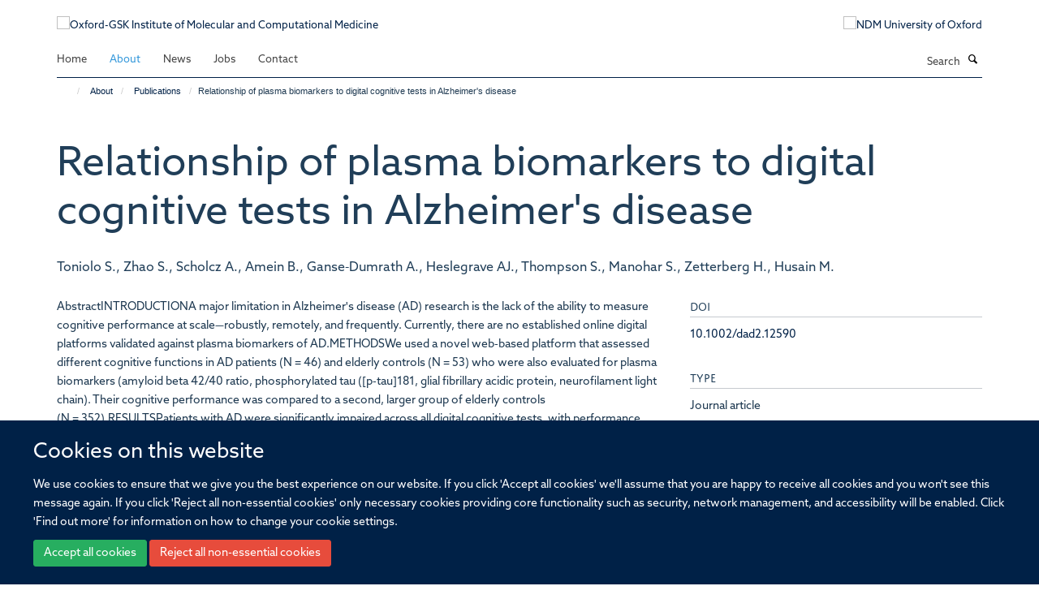

--- FILE ---
content_type: text/html;charset=utf-8
request_url: https://www.imcm.ox.ac.uk/about/publications/1991189?ca987020-5697-11ef-a0eb-6bd67968677e
body_size: 7776
content:
<!doctype html>
<html xmlns="http://www.w3.org/1999/xhtml" lang="en" xml:lang="en">

    <head><base href="https://www.imcm.ox.ac.uk/about/publications/1991189/" />
        <meta charset="utf-8" />
        <meta name="viewport" content="width=device-width, initial-scale=1.0" />
        <meta name="apple-mobile-web-app-capable" content="yes" />
        <meta name="apple-mobile-web-app-title" content="Haiku" />
        
        <meta http-equiv="Content-Type" content="text/html; charset=utf-8" /><meta name="citation_title" content="Relationship of plasma biomarkers to digital cognitive tests in Alzheimer's disease" /><meta name="citation_author" content="Toniolo S." /><meta name="citation_author" content="Zhao S." /><meta name="citation_author" content="Scholcz A." /><meta name="citation_author" content="Amein B." /><meta name="citation_author" content="Ganse‐Dumrath A." /><meta name="citation_author" content="Heslegrave AJ." /><meta name="citation_author" content="Thompson S." /><meta name="citation_author" content="Manohar S." /><meta name="citation_author" content="Zetterberg H." /><meta name="citation_author" content="Husain M." /><meta name="citation_publication_date" content="2024/04/??" /><meta name="citation_journal_title" content="Alzheimer's &amp;amp; Dementia: Diagnosis, Assessment &amp;amp; Disease Monitoring" /><meta name="citation_volume" content="16" /><meta content="AbstractINTRODUCTIONA major limitation in Alzheimer's disease (AD) research is the lack of the ability to measure cognitive performance at scale—robustly, remotely, and frequently. Currently, there are no established online digital platforms validated against plasma biomarkers of AD.METHODSWe used a novel web‐based platform that assessed different cognitive functions in AD patients (N = 46) and elderly controls (N = 53) who were also evaluated for plasma biomarkers (amyloid beta 42/40 ratio, phosphorylated tau ([p‐tau]181, glial fibrillary acidic protein, neurofilament light chain). Their cognitive performance was compared to a second, larger group of elderly controls (N = 352).RESULTSPatients with AD were significantly impaired across all digital cognitive tests, with performance correlating with plasma biomarker levels, particularly p‐tau181. The combination of p‐tau181 and the single best‐performing digital test achieved high accuracy in group classification.DISCUSSIONThese findings show how online testing can now be deployed in patients with AD to measure cognitive function effectively and related to blood biomarkers of the disease.Highlights&#10;This is the first study comparing online digital testing to plasma biomarkers.&#10;Alzheimer's disease patients and two independent cohorts of elderly controls were assessed.&#10;Cognitive performance correlated with plasma biomarkers, particularly phosphorylated tau (p‐tau)181.&#10;Glial fibrillary acidic protein and neurofilament light chain, and less so the amyloid beta 42/40 ratio, were also associated with performance.&#10;The best cognitive metric performed at par to p‐tau181 in group classification.&#10;" name="description" /><meta name="og:title" content="Relationship of plasma biomarkers to digital cognitive tests in Alzheimer's disease" /><meta name="og:description" content="AbstractINTRODUCTIONA major limitation in Alzheimer's disease (AD) research is the lack of the ability to measure cognitive performance at scale—robustly, remotely, and frequently. Currently, there are no established online digital platforms validated against plasma biomarkers of AD.METHODSWe used a novel web‐based platform that assessed different cognitive functions in AD patients (N = 46) and elderly controls (N = 53) who were also evaluated for plasma biomarkers (amyloid beta 42/40 ratio, phosphorylated tau ([p‐tau]181, glial fibrillary acidic protein, neurofilament light chain). Their cognitive performance was compared to a second, larger group of elderly controls (N = 352).RESULTSPatients with AD were significantly impaired across all digital cognitive tests, with performance correlating with plasma biomarker levels, particularly p‐tau181. The combination of p‐tau181 and the single best‐performing digital test achieved high accuracy in group classification.DISCUSSIONThese findings show how online testing can now be deployed in patients with AD to measure cognitive function effectively and related to blood biomarkers of the disease.Highlights&#10;This is the first study comparing online digital testing to plasma biomarkers.&#10;Alzheimer's disease patients and two independent cohorts of elderly controls were assessed.&#10;Cognitive performance correlated with plasma biomarkers, particularly phosphorylated tau (p‐tau)181.&#10;Glial fibrillary acidic protein and neurofilament light chain, and less so the amyloid beta 42/40 ratio, were also associated with performance.&#10;The best cognitive metric performed at par to p‐tau181 in group classification.&#10;" /><meta name="og:url" content="https://www.imcm.ox.ac.uk/about/publications/1991189" /><meta name="twitter:card" content="summary" /><meta name="twitter:title" content="Relationship of plasma biomarkers to digital cognitive tests in Alzheimer's disease" /><meta name="twitter:description" content="AbstractINTRODUCTIONA major limitation in Alzheimer's disease (AD) research is the lack of the ability to measure cognitive performance at scale—robustly, remotely, and frequently. Currently, there are no established online digital platforms validated against plasma biomarkers of AD.METHODSWe used a novel web‐based platform that assessed different cognitive functions in AD patients (N = 46) and elderly controls (N = 53) who were also evaluated for plasma biomarkers (amyloid beta 42/40 ratio, phosphorylated tau ([p‐tau]181, glial fibrillary acidic protein, neurofilament light chain). Their cognitive performance was compared to a second, larger group of elderly controls (N = 352).RESULTSPatients with AD were significantly impaired across all digital cognitive tests, with performance correlating with plasma biomarker levels, particularly p‐tau181. The combination of p‐tau181 and the single best‐performing digital test achieved high accuracy in group classification.DISCUSSIONThese findings show how online testing can now be deployed in patients with AD to measure cognitive function effectively and related to blood biomarkers of the disease.Highlights&#10;This is the first study comparing online digital testing to plasma biomarkers.&#10;Alzheimer's disease patients and two independent cohorts of elderly controls were assessed.&#10;Cognitive performance correlated with plasma biomarkers, particularly phosphorylated tau (p‐tau)181.&#10;Glial fibrillary acidic protein and neurofilament light chain, and less so the amyloid beta 42/40 ratio, were also associated with performance.&#10;The best cognitive metric performed at par to p‐tau181 in group classification.&#10;" /><meta name="generator" content="Plone - http://plone.org" /><meta itemprop="url" content="https://www.imcm.ox.ac.uk/about/publications/1991189" /><meta name="google-site-verification" content="GxXhnkJ5WURcNlF7T3WxOZDbVisDAm-f3OZkKjCNIZQ" /><title>Relationship of plasma biomarkers to digital cognitive tests in Alzheimer's disease — Oxford-GSK Institute of Molecular and Computational Medicine</title>
        
        
        
        
        
    <link rel="stylesheet" type="text/css" media="screen" href="https://www.imcm.ox.ac.uk/portal_css/Turnkey%20Theme/resourcecollective.cookielawcookielaw-cachekey-28eb993fd92bdb59aa1f5759b8d2a067.css" /><link rel="stylesheet" type="text/css" href="https://www.imcm.ox.ac.uk/portal_css/Turnkey%20Theme/themebootstrapcssselect2-cachekey-764badd119d33acc3825b01a9e44b605.css" /><link rel="stylesheet" type="text/css" href="https://www.imcm.ox.ac.uk/portal_css/Turnkey%20Theme/themebootstrapcssmagnific.popup-cachekey-7957de18a66debc4f136934710758bcd.css" /><link rel="stylesheet" type="text/css" media="screen" href="https://www.imcm.ox.ac.uk/portal_css/Turnkey%20Theme/resourcecollective.covercsscover-cachekey-22b4f2b3336677c31c551c78ab247da3.css" /><link rel="stylesheet" type="text/css" media="screen" href="https://www.imcm.ox.ac.uk/portal_css/Turnkey%20Theme/resourcehaiku.coveroverlays-cachekey-375057018d2c23d4c8027ba9c556ff02.css" /><link rel="stylesheet" type="text/css" href="https://www.imcm.ox.ac.uk/portal_css/Turnkey%20Theme/resourcehaiku.coverhaiku.chooser-cachekey-28b925a8d1ffd5e56d8d3076785fb1c9.css" /><link rel="stylesheet" type="text/css" href="https://www.imcm.ox.ac.uk/portal_css/Turnkey%20Theme/resourcehaiku.widgets.imagehaiku.image.widget-cachekey-af49ca2c1bf3f409084506e081fbe9e2.css" /><link rel="stylesheet" type="text/css" media="screen" href="https://www.imcm.ox.ac.uk/++resource++haiku.core.vendor/prism.min.css" /><link rel="stylesheet" href="https://use.typekit.net/ves1zfi.css" /><link rel="canonical" href="https://www.imcm.ox.ac.uk/about/publications/1991189" /><link rel="search" href="https://www.imcm.ox.ac.uk/@@search" title="Search this site" /><link rel="shortcut icon" type="image/x-icon" href="https://www.imcm.ox.ac.uk/images/site-logos/favicon_16x16?v=4e2b719a-00b4-11f1-be5a-c7bc867cde1e" /><link rel="apple-touch-icon" href="https://www.imcm.ox.ac.uk/images/site-logos/favicon_apple?v=4e2b719b-00b4-11f1-be5a-c7bc867cde1e" /><script type="text/javascript" src="https://www.imcm.ox.ac.uk/portal_javascripts/Turnkey%20Theme/resourcecollective.cookielawcookielaw_disabler-cachekey-56db11a9d81c71bc82c1e41a7010679c.js"></script><script type="text/javascript" src="https://www.imcm.ox.ac.uk/portal_javascripts/Turnkey%20Theme/themebootstrapjsvendorrespond-cachekey-7595c18cae2df997ec5b83d36f37aeb1.js"></script><script type="text/javascript" src="https://www.imcm.ox.ac.uk/portal_javascripts/Turnkey%20Theme/++theme++bootstrap/js/vendor/bootstrap.js"></script><script type="text/javascript" src="https://www.imcm.ox.ac.uk/portal_javascripts/Turnkey%20Theme/themebootstrapjspluginsvendorjquery.trunk8-cachekey-766f0e3b4d560bb7bffc87ebfc17b05c.js"></script><script type="text/javascript" src="https://www.imcm.ox.ac.uk/portal_javascripts/Turnkey%20Theme/plone_javascript_variables-cachekey-7579fd25f847210f7617c030092058e4.js"></script><script type="text/javascript" src="https://www.imcm.ox.ac.uk/portal_javascripts/Turnkey%20Theme/resourceplone.app.jquerytools-cachekey-14000e1693f4e4f39f743114ecffae16.js"></script><script type="text/javascript" src="https://www.imcm.ox.ac.uk/portal_javascripts/Turnkey%20Theme/mark_special_links-cachekey-3d293701d27ebce32f7d2c805fa77214.js"></script><script type="text/javascript" src="https://www.imcm.ox.ac.uk/portal_javascripts/Turnkey%20Theme/modernizr-cachekey-0176914b9e62c3f1150b8a179f27f810.js"></script><script type="text/javascript" src="https://www.imcm.ox.ac.uk/portal_javascripts/Turnkey%20Theme/resourceplone.app.discussion.javascriptscomments-cachekey-6c6d27e7913e47f814ad1aa6bfc1221a.js"></script><script type="text/javascript" src="https://www.imcm.ox.ac.uk/portal_javascripts/Turnkey%20Theme/themebootstrapjspluginsvendorselect2-cachekey-048048812628d388035422f737168f96.js"></script><script type="text/javascript" src="https://www.imcm.ox.ac.uk/portal_javascripts/Turnkey%20Theme/++theme++bootstrap/js/plugins/vendor/jquery.html5-placeholder-shim.js"></script><script type="text/javascript" src="https://www.imcm.ox.ac.uk/portal_javascripts/Turnkey%20Theme/++theme++bootstrap/js/vendor/hammer.js"></script><script type="text/javascript" src="https://www.imcm.ox.ac.uk/portal_javascripts/Turnkey%20Theme/themebootstrapjspluginshaikujquery.navigation-portlets-cachekey-e9986cd011786f4d6fcdf228e0ab97a5.js"></script><script type="text/javascript" src="https://www.imcm.ox.ac.uk/portal_javascripts/Turnkey%20Theme/themebootstrapjspluginsvendormasonry-cachekey-b4ff4a9ba9f5726e568044b4edbfb866.js"></script><script type="text/javascript" src="https://www.imcm.ox.ac.uk/portal_javascripts/Turnkey%20Theme/themebootstrapjspluginsvendorimagesloaded-cachekey-fcab5c4b78b2981999e1ff1bc28bb49f.js"></script><script type="text/javascript" src="https://www.imcm.ox.ac.uk/portal_javascripts/Turnkey%20Theme/++theme++bootstrap/js/plugins/vendor/jquery.lazysizes.js"></script><script type="text/javascript" src="https://www.imcm.ox.ac.uk/portal_javascripts/Turnkey%20Theme/++theme++bootstrap/js/plugins/vendor/jquery.magnific.popup.js"></script><script type="text/javascript" src="https://www.imcm.ox.ac.uk/portal_javascripts/Turnkey%20Theme/themebootstrapjspluginsvendorjquery.toc-cachekey-c06871ff3a0f578cb6dd63504fed3a5f.js"></script><script type="text/javascript" src="https://www.imcm.ox.ac.uk/portal_javascripts/Turnkey%20Theme/++theme++bootstrap/js/turnkey-various.js"></script><script type="text/javascript" src="https://www.imcm.ox.ac.uk/portal_javascripts/Turnkey%20Theme/resourcecollective.coverjsmain-cachekey-b0df77d7face57a4de34b1958a86f50f.js"></script><script type="text/javascript" src="https://www.imcm.ox.ac.uk/portal_javascripts/Turnkey%20Theme/resourcehaiku.mmenu.jsjquery.mmenu.all.min-cachekey-2e31a378c2704ea3b1edbb48a2c528ce.js"></script><script type="text/javascript" src="https://www.imcm.ox.ac.uk/portal_javascripts/Turnkey%20Theme/resourcecollective.cookielawcookielaw_banner-cachekey-b51f9e95750130ec7df9988f6a17e230.js"></script><script type="text/javascript">
        jQuery(function($){
            if (typeof($.datepicker) != "undefined"){
              $.datepicker.setDefaults(
                jQuery.extend($.datepicker.regional[''],
                {dateFormat: 'mm/dd/yy'}));
            }
        });
        </script><script async="" src="https://www.googletagmanager.com/gtag/js?id=G-4RN2F3D43W"></script><script>
  window.dataLayer = window.dataLayer || [];
  function gtag(){dataLayer.push(arguments);}
  gtag('js', new Date());

  gtag('config', 'G-4RN2F3D43W');
  gtag('config', 'G-096LTVP3EF');
</script><script async="" src="https://www.googletagmanager.com/gtag/js?id=G-3H1PDVY12X"></script><script>
window.dataLayer = window.dataLayer || [];
function gtag(){dataLayer.push(arguments);}
gtag('js', new Date());
gtag('config', 'G-3H1PDVY12X');
</script>
    <link href="https://www.imcm.ox.ac.uk/++theme++sublime-oxy-blue/screen.css" rel="stylesheet" />
  
    <link href="https://www.imcm.ox.ac.uk/++theme++sublime-oxy-blue/style.css" rel="stylesheet" />
  <style type="text/css" class="extra-css" id="global-extra-css">@import url("https://tools.ndm.ox.ac.uk/haiku_css/general.css");


/* --------------------------------------------- */
/* FONTS */
/* --------------------------------------------- */


 body {
    font-family: "azo-sans-web", arial, sans-serif;
    }


h1, h2, h3,  h4,  h5,  h6,  #sub-head1,  #sub-head2, .rich-text h1, .rich-text h2, .rich-text h3, .rich-text h4, .rich-text h5, .rich-text h6, 
#site-header .nav li a, #site-parent__header .nav li a {
    font-family: "azo-sans-web", arial, sans-serif;
	text-transform: none;
	font-weight: 100;
}

.page-header h1 {
    padding: 30px 0 15px 0;
}

/* fonts end */

/* --------------------------------------------- */
/* HEADER */
/* --------------------------------------------- */

/* remove haiku forcing logo heights to 100px */
#primary-logo img, .logo-secondary, .logo-footer {
    max-height: none;
}
/* header end */

/* --------------------------------------------- */
/* HOMEPAGE */
/* --------------------------------------------- */

/* resolve first and last item appearing taller than middle items - specific to this news tile on homepage only */
div#b2bafc27-38fa-47f2-9558-3696cc78d3ee ul.list-horizontal li.media:last-child {
    margin: 0.61538rem 0.61538rem 0.61538rem 0.61538rem;
    padding: 0.61538rem 0.61538rem 0.61538rem 0.61538rem;
}

div#b2bafc27-38fa-47f2-9558-3696cc78d3ee ul.list-horizontal li.media:first-child {
    margin: 0.61538rem 0.61538rem 0.61538rem 0.61538rem;
    padding: 0.61538rem 0.61538rem 0.61538rem 0.61538rem;
}

/* homepage end */





    
    
}*/</style></head>

    <body class="template-view portaltype-publication site-Plone section-about subsection-publications subsection-publications-1991189 userrole-anonymous no-toolbar mount-039" dir="ltr"><div id="cookienotification">

    <div class="container">
    
        <div class="row">
        
            <div class="col-md-12">
                <h2>
                    Cookies on this website
                </h2>
                
            </div>
        
            <div class="col-md-12">
                <p>
                    We use cookies to ensure that we give you the best experience on our website. If you click 'Accept all cookies' we'll assume that you are happy to receive all cookies and you won't see this message again. If you click 'Reject all non-essential cookies' only necessary cookies providing core functionality such as security, network management, and accessibility will be enabled. Click 'Find out more' for information on how to change your cookie settings.
                </p>
                
            </div>
    
            <div class="col-md-12">
                <a class="btn btn-success cookie-continue" href="https://www.imcm.ox.ac.uk/@@enable-cookies?&amp;came_from=https://www.imcm.ox.ac.uk/about/publications/1991189">Accept all cookies</a>
                <a class="btn btn-danger cookie-disable" href="https://www.imcm.ox.ac.uk/@@disable-cookies?came_from=https://www.imcm.ox.ac.uk/about/publications/1991189">Reject all non-essential cookies</a>
                
            </div> 
            
        </div>
    
    </div>
     
</div><div id="site-wrapper" class="container-fluid">

            <div class="modal fade" id="modal" tabindex="-1" role="dialog" aria-hidden="true"></div>

            

            

            <div id="site-header" class="container">

                <div id="site-status"></div>

                

                <header class="row">
                    <div class="col-xs-10 col-sm-6">
                        <a id="primary-logo" title="Oxford-GSK Institute of Molecular and Computational Medicine" href="https://www.imcm.ox.ac.uk"><img src="https://www.imcm.ox.ac.uk/images/site-logos/imcm-logo" alt="Oxford-GSK Institute of Molecular and Computational Medicine" /></a>
                    </div>
                    <div class="col-sm-6 hidden-xs">
                        <div class="heading-spaced">
                            <div id="site__secondary-logo">
                                
        <a href="http://www.ox.ac.uk" title="NDM University of Oxford" target="_blank" rel="noopener"><img src="https://www.imcm.ox.ac.uk/images/site-logos/oxford-logo" alt="NDM University of Oxford" class="img-responsive logo-secondary" /></a>
    
                            </div>
                            <div id="site-actions">

        <ul class="list-unstyled list-inline text-right">
    
            
    
            
                
                    <li id="siteaction-sitemap">
                        <a href="https://www.imcm.ox.ac.uk/sitemap" title="" accesskey="3">Site Map</a>
                    </li>
                
            
            
                
                    <li id="siteaction-accessibility">
                        <a href="https://www.imcm.ox.ac.uk/accessibility" title="" accesskey="0">Accessibility</a>
                    </li>
                
            
            
                
                    <li id="siteaction-contact">
                        <a href="https://www.imcm.ox.ac.uk/contact-info" title="" accesskey="9">Contact</a>
                    </li>
                
            
            
                
                    <li id="siteaction-cookie-policy">
                        <a href="https://www.imcm.ox.ac.uk/cookies" title="" accesskey="">Cookies</a>
                    </li>
                
            
            
                
                    <li id="siteaction-contact-us">
                        <a href="https://www.imcm.ox.ac.uk/about-us/contact-us" title="" accesskey="">Contact us</a>
                    </li>
                
            
            
                
                    <li id="siteaction-login">
                        <a href="https://www.imcm.ox.ac.uk/Shibboleth.sso/Login?target=https://www.imcm.ox.ac.uk/shibboleth_loggedin?came_from=https://www.imcm.ox.ac.uk/about/publications/1991189" title="" accesskey="">Log in</a>
                    </li>
                
            
    
        </ul>
    </div>
                        </div>
                    </div>
                    <div class="col-xs-2 visible-xs">
                        <a href="#mmenu" role="button" class="btn btn-default" aria-label="Toggle menu">
                            <i class="glyphicon glyphicon-menu"></i>
                        </a>
                    </div>
                </header>

                <nav role="navigation">
                    <div class="row">
                        <div class="col-sm-10">
                            <div id="site-bar" class="collapse navbar-collapse">

	    <ul class="nav navbar-nav">

            

	            <li class="dropdown" id="portaltab-index_html">
	                <a href="https://www.imcm.ox.ac.uk" title="" data-toggle="">Home</a>
                    
	            </li>

            
            

	            <li class="dropdown active" id="portaltab-about">
	                <a href="https://www.imcm.ox.ac.uk/about" title="" data-toggle="" data-hover="dropdown">About</a>
                    <ul class="dropdown-menu" role="menu">
                        
                            <li>
                                <a href="https://www.imcm.ox.ac.uk/about/welcome" title="">About</a>
                            </li>
                        
                        
                            <li>
                                <a href="https://www.imcm.ox.ac.uk/about/team" title="">IMCM Team</a>
                            </li>
                        
                    </ul>
	            </li>

            
            

	            <li class="dropdown" id="portaltab-news">
	                <a href="https://www.imcm.ox.ac.uk/news" title="" data-toggle="">News</a>
                    
	            </li>

            
            

	            <li class="dropdown" id="portaltab-jobs-new">
	                <a href="https://www.imcm.ox.ac.uk/jobs-new" title="" data-toggle="">Jobs</a>
                    
	            </li>

            
            

	            <li class="dropdown" id="portaltab-contact">
	                <a href="https://www.imcm.ox.ac.uk/contact" title="" data-toggle="">Contact</a>
                    
	            </li>

            

            

	    </ul>

    </div>
                        </div>
                        <div class="col-sm-2">
                            <form action="https://www.imcm.ox.ac.uk/@@search" id="site-search" class="form-inline" role="form">
                                <div class="input-group">
                                    <label class="sr-only" for="SearchableText">Search</label>
                                    <input type="text" class="form-control" name="SearchableText" id="SearchableText" placeholder="Search" />
                                    <span class="input-group-btn">
                                        <button class="btn" type="submit" aria-label="Search"><i class="glyphicon-search"></i></button>
                                    </span>
                                </div>
                            </form>
                        </div>
                    </div>
                </nav>

                <div class="container">
                    <div class="row">
                        <div class="col-md-12">
                            <ol class="breadcrumb" id="site-breadcrumbs"><li><a title="Home" href="https://www.imcm.ox.ac.uk"><span class="glyphicon glyphicon-home"></span></a></li><li><a href="https://www.imcm.ox.ac.uk/about">About</a></li><li><a href="https://www.imcm.ox.ac.uk/about/publications">Publications</a></li><li class="active">Relationship of plasma biomarkers to digital cognitive tests in Alzheimer's disease</li></ol>
                        </div>
                    </div>
                </div>

            </div>

            <div id="content" class="container ">

                            

                            

            

        <div itemscope="" itemtype="http://schema.org/Thing">

            <meta itemprop="url" content="https://www.imcm.ox.ac.uk/about/publications/1991189" />

            
                <div id="above-page-header">
    

</div>
            

            
                
                
                    
                        <div class="page-header">
                            <div class="row">
                                    
                                <div class="col-xs-12 col-sm-12">
                                    
                                    
                                        <h1>
                                            <span itemprop="name">Relationship of plasma biomarkers to digital cognitive tests in Alzheimer's disease</span>
                                            <small>
                                                
                                            </small>
                                        </h1>
                                    
                                    
                                    
                    <div id="below-page-title">
</div>
                    <h5 style="margin:10px 0">Toniolo S., Zhao S., Scholcz A., Amein B., Ganse‐Dumrath A., Heslegrave AJ., Thompson S., Manohar S., Zetterberg H., Husain M.</h5>
                
                                    
                                </div>
                                    
                                
                                            
                            </div>
                        </div>
                    
                    
                    
                    
                 
            

            
                <div id="below-page-header"></div>
            

            
                <div id="above-page-content"></div>
            

            
                <div class="row">
        
                    <div id="site-content" class="col-sm-8">

                        

                            
                                
                            

                            
                                
                            

                            
                                
                                    
                                
                            
            
                            <div class="row">
                                <div id="site-content-body" class="col-sm-12">
            
                                    
                
                    
                    
                    <div class="row">
                        <div class="col-sm-4">
                            
                        </div>
                        <div class="col-sm-12">
                           <p style="margin-top:0">AbstractINTRODUCTIONA major limitation in Alzheimer's disease (AD) research is the lack of the ability to measure cognitive performance at scale—robustly, remotely, and frequently. Currently, there are no established online digital platforms validated against plasma biomarkers of AD.METHODSWe used a novel web‐based platform that assessed different cognitive functions in AD patients (N = 46) and elderly controls (N = 53) who were also evaluated for plasma biomarkers (amyloid beta 42/40 ratio, phosphorylated tau ([p‐tau]181, glial fibrillary acidic protein, neurofilament light chain). Their cognitive performance was compared to a second, larger group of elderly controls (N = 352).RESULTSPatients with AD were significantly impaired across all digital cognitive tests, with performance correlating with plasma biomarker levels, particularly p‐tau181. The combination of p‐tau181 and the single best‐performing digital test achieved high accuracy in group classification.DISCUSSIONThese findings show how online testing can now be deployed in patients with AD to measure cognitive function effectively and related to blood biomarkers of the disease.Highlights
This is the first study comparing online digital testing to plasma biomarkers.
Alzheimer's disease patients and two independent cohorts of elderly controls were assessed.
Cognitive performance correlated with plasma biomarkers, particularly phosphorylated tau (p‐tau)181.
Glial fibrillary acidic protein and neurofilament light chain, and less so the amyloid beta 42/40 ratio, were also associated with performance.
The best cognitive metric performed at par to p‐tau181 in group classification.
</p>
                        </div>
                    </div>
                
                                    
                                </div>
            
                                
            
                            </div>
            
                            
                    <p>
                        
                        <a role="button" title="Original publication" class="btn btn-default" target="_blank" rel="noopener" href="http://doi.org/10.1002/dad2.12590">Original publication</a>
                        
                    </p>

                    
                
                        
        
                    </div>
        
                    <div class="site-sidebar col-sm-4">
        
                        <div id="aside-page-content"></div>
              
                        

                    
                        <h5 class="publication-lead">DOI</h5>
                        <p>
                            <a href="http://doi.org/10.1002/dad2.12590" target="_blank" rel="noopener">10.1002/dad2.12590</a>
                        </p>
                    

                    
                        <h5 class="publication-lead">Type</h5>
                        <p>Journal article</p>
                    

                    
                        <h5 class="publication-lead">Journal</h5>
                        <p>Alzheimer's &amp;amp; Dementia: Diagnosis, Assessment &amp;amp; Disease Monitoring</p>
                    

                    

                    

                    
                        <h5 class="publication-lead">Publisher</h5>
                        <p>Wiley</p>
                    

                    
                        <h5 class="publication-lead">Publication Date</h5>
                        <p>04/2024</p>
                    

                    
                        <h5 class="publication-lead">Volume</h5>
                        <p>16</p>
                    

                    

                    

                    

                    

                
        
                    </div>
        
                </div>
            

            
                <div id="below-page-content"></div>
            
            
        </div>

    

        
                        </div>

            <footer id="site-footer" class="container" itemscope="" itemtype="http://schema.org/WPFooter">
        <hr />
        





    <div class="row" style="margin-bottom:20px">

        <div class="col-md-4">
            
                <a id="footer-logo" target="_blank" rel="noopener" href="https://www.gsk.com/en-gb" title="">
                    <img src="https://www.imcm.ox.ac.uk/images/site-logos/gsk-signal" alt="" class="img-responsive logo-footer" />
                </a>
            
        </div>

        <div class="col-md-8">
            
                <div id="site-copyright">
                    ©
                    2026
                    Oxford-GSK Institute of Molecular and Computational Medicine, University of Oxford, Old Road Campus, Oxford, OX3 7BN
                </div>
            
            
                <ul id="footer-nav" class="list-inline">
                    
                        <li>
                            <a href=" /sitemap" rel="noopener">Sitemap </a>
                        </li>
                    
                    
                        <li>
                            <a href=" /cookie-statement" rel="noopener">Cookies </a>
                        </li>
                    
                    
                        <li>
                            <a href=" http://www.ox.ac.uk/legal" target="_blank" rel="noopener">Copyright </a>
                        </li>
                    
                    
                        <li>
                            <a href=" /accessibility-statement" rel="noopener">Accessibility </a>
                        </li>
                    
                    
                        <li>
                            <a href=" /privacy-policy" rel="noopener">Privacy Policy </a>
                        </li>
                    
                    
                        <li>
                            <a href=" https://compliance.admin.ox.ac.uk/submit-foi" target="_blank" rel="noopener">Freedom of Information </a>
                        </li>
                    
                    
                        <li>
                            <a href=" https://unioxfordnexus.sharepoint.com/sites/WHGU-InstituteofMolecularandComputationalMedicine" target="_blank" rel="noopener">Intranet </a>
                        </li>
                    
                </ul>
            
        </div>
    </div>





    <div id="site-actions-footer" class="visible-xs-block" style="margin:20px 0">

        <ul class="list-unstyled list-inline text-center">

            
                
                    <li id="siteaction-sitemap">
                        <a href="https://www.imcm.ox.ac.uk/sitemap" title="Site Map" accesskey="3">Site Map</a>
                    </li>
                
            
            
                
                    <li id="siteaction-accessibility">
                        <a href="https://www.imcm.ox.ac.uk/accessibility" title="Accessibility" accesskey="0">Accessibility</a>
                    </li>
                
            
            
                
                    <li id="siteaction-contact">
                        <a href="https://www.imcm.ox.ac.uk/contact-info" title="Contact" accesskey="9">Contact</a>
                    </li>
                
            
            
                
                    <li id="siteaction-cookie-policy">
                        <a href="https://www.imcm.ox.ac.uk/cookies" title="Cookies" accesskey="">Cookies</a>
                    </li>
                
            
            
                
                    <li id="siteaction-contact-us">
                        <a href="https://www.imcm.ox.ac.uk/about-us/contact-us" title="Contact us" accesskey="">Contact us</a>
                    </li>
                
            
            
                
                    <li id="siteaction-login">
                        <a href="https://www.imcm.ox.ac.uk/Shibboleth.sso/Login?target=https://www.imcm.ox.ac.uk/shibboleth_loggedin?came_from=https://www.imcm.ox.ac.uk/about/publications/1991189" title="Log in" accesskey="">Log in</a>
                    </li>
                
            

        </ul>
    </div>









    </footer>

        </div><div id="haiku-mmenu">

            <nav id="mmenu" data-counters="true" data-searchfield="true" data-title="Menu" data-search="true">
                <ul>
                    <li>


    <a href="https://www.imcm.ox.ac.uk/front-page" class="state-published" title="Welcome to the Home Page of the Oxford -GSK Institute of Molecular and Computational Medicine. This site introduces the IMCM. Discover our innovative approach, research areas, ambitions and the team making it all happen. Formed in 2022, and fully recruited by Q3 2023, the Institute is already making significant progress in its work.">
        <span>Home</span>
    </a>

</li>
<li>


    <a href="https://www.imcm.ox.ac.uk/about" class="state-published" title="About the Institute of Molecular and Computational Medicine, our team members and publications.">
        <span>About</span>
    </a>

<ul>
<li>


    <a href="https://www.imcm.ox.ac.uk/about/team" class="state-published" title="Meet the Team working in the Oxford GSK Institute of Molecular and Computational Medicine">
        <span>Team</span>
    </a>

</li>
<li>


    <a href="https://www.imcm.ox.ac.uk/about/welcome" class="state-published" title="">
        <span>About</span>
    </a>

</li>
<li>


    <a href="https://www.imcm.ox.ac.uk/about/imcm-publications" class="state-published" title="">
        <span>IMCM Publications</span>
    </a>

</li>
<li>


    <a href="https://www.imcm.ox.ac.uk/about/imcm-publications-1" class="state-published" title="">
        <span>IMCM Publications</span>
    </a>

</li>

</ul>
</li>
<li>


    <a href="https://www.imcm.ox.ac.uk/news" class="state-published" title="News at the Oxford-GSK Institute of Molecular and Computational Medicine">
        <span>News</span>
    </a>

</li>
<li>


    <a href="https://www.imcm.ox.ac.uk/jobs-new" class="state-published" title="The Oxford-GSK Institute of Molecular and Computational Medicine is a brilliant place to work, with inspiring colleagues, cross cutting technologies and collaborations. &#13;&#10;Other vacancies in NDM can be found at www.ndm.ox.ac.uk/jobs">
        <span>Jobs</span>
    </a>

</li>
<li>


    <a href="https://www.imcm.ox.ac.uk/contact" class="state-published" title="Contact us at the Institute of Molecular and Computational Medicine">
        <span>Contact</span>
    </a>

</li>

                </ul>
            </nav>

            <script type="text/javascript">
                $(document).ready(function() {
                    var menu = $("#mmenu");
                    menu.mmenu({
                        navbar: {title: menu.data("title")},
                        counters: menu.data("counters"),
                        searchfield: menu.data("search") ? {"resultsPanel": true} : {},
                        navbars: menu.data("search") ? {"content": ["searchfield"]} : {}
                    });
                    // fix for bootstrap modals
                    // http://stackoverflow.com/questions/35038146/bootstrap-modal-and-mmenu-menu-clashing
                    $(".mm-slideout").css("z-index", "auto");
                });
            </script>

         </div>

        <meta name="google-site-verification" content="GxXhnkJ5WURcNlF7T3WxOZDbVisDAm-f3OZkKjCNIZQ" />

    
        <script type="text/javascript">$(document).ready(function(){
    console.log('ready');
    $.getScript('https://tools.ndm.ox.ac.uk/haiku_js/general.js', function(data) {
        console.log('got general.js');
    });
});</script>
    
    
      <script type="text/javascript" src="https://www.imcm.ox.ac.uk/++resource++haiku.core.vendor/prism.min.js"></script>
    
  

    <script type="text/javascript">
        function deleteAllCookies() {
            var cookies = document.cookie.split("; ");
            for (var c = 0; c < cookies.length; c++) {
                if (!HAIKU_ALLOWED_COOKIES.some(v => cookies[c].includes(v))) {
                    var d = window.location.hostname.split(".");
                    while (d.length > 0) {    
                        var cookieBase1 = encodeURIComponent(cookies[c].split(";")[0].split("=")[0]) + '=; expires=Thu, 01-Jan-1970 00:00:01 GMT; domain=' + d.join('.') + '; path=';
                        var cookieBase2 = encodeURIComponent(cookies[c].split(";")[0].split("=")[0]) + '=; expires=Thu, 01-Jan-1970 00:00:01 GMT; domain=.' + d.join('.') + '; path=';
                        var p = location.pathname.split('/');
                        document.cookie = cookieBase1 + '/';
                        document.cookie = cookieBase2 + '/';
                        while (p.length > 0) {
                            document.cookie = cookieBase1 + p.join('/');
                            document.cookie = cookieBase2 + p.join('/');
                            p.pop();
                        };
                        d.shift();
                    }
                }
            }
        };
        if (!(document.cookie.includes('haiku_cookies_enabled'))) {
            deleteAllCookies();
        }
    </script>
    
</body>

</html>

--- FILE ---
content_type: application/x-javascript;charset=utf-8
request_url: https://www.imcm.ox.ac.uk/portal_javascripts/Turnkey%20Theme/plone_javascript_variables-cachekey-7579fd25f847210f7617c030092058e4.js
body_size: 328
content:

/* - plone_javascript_variables.js - */
// https://www.imcm.ox.ac.uk/portal_javascripts/plone_javascript_variables.js?original=1
var portal_url='https://www.imcm.ox.ac.uk';var form_modified_message='Your form has not been saved. All changes you have made will be lost.';var form_resubmit_message='You already clicked the submit button. Do you really want to submit this form again?';var external_links_open_new_window='false';var mark_special_links='True';var ajax_noresponse_message='No response from server. Please try again later.';
